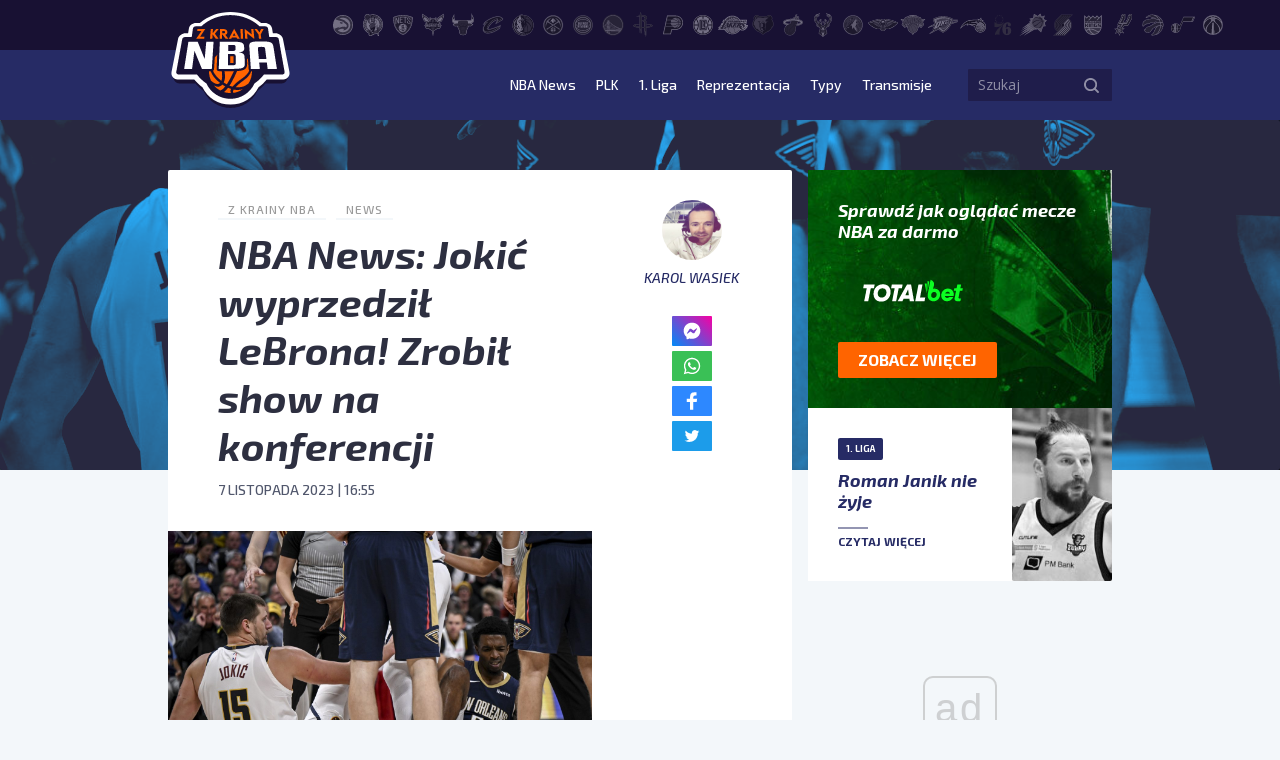

--- FILE ---
content_type: text/html; charset=UTF-8
request_url: https://zkrainynba.com/nba-news-jokic-wyprzedzil-lebrona-zrobil-show-na-konferencji/
body_size: 16029
content:
<!doctype html>
<html lang="pl-PL">
<head>
    <meta charset="UTF-8">
    <title>NBA News: Jokić wyprzedził LeBrona! Zrobił show na konferencji - Z Krainy NBA</title>
    <meta name="viewport" content="width=device-width, initial-scale=1">
    <meta http-equiv="X-UA-Compatible" content="IE=edge">

    <!-- Google Tag Manager -->
    <script>(function(w,d,s,l,i){w[l]=w[l]||[];w[l].push({'gtm.start':
                new Date().getTime(),event:'gtm.js'});var f=d.getElementsByTagName(s)[0],
            j=d.createElement(s),dl=l!='dataLayer'?'&l='+l:'';j.async=true;j.src=
            'https://www.googletagmanager.com/gtm.js?id='+i+dl;f.parentNode.insertBefore(j,f);
        })(window,document,'script','dataLayer','GTM-M4L83WT');</script>
    <!-- End Google Tag Manager -->

    <script async src="//get.optad360.io/sf/0e47f168-67b1-41b7-944d-43dcd0e3a11e/plugin.min.js"></script>

    <meta name='robots' content='index, follow, max-image-preview:large, max-snippet:-1, max-video-preview:-1' />

	<!-- This site is optimized with the Yoast SEO plugin v23.5 - https://yoast.com/wordpress/plugins/seo/ -->
	<title>NBA News: Jokić wyprzedził LeBrona! Zrobił show na konferencji - Z Krainy NBA</title>
	<link rel="canonical" href="https://zkrainynba.com/nba-news-jokic-wyprzedzil-lebrona-zrobil-show-na-konferencji/" />
	<meta property="og:locale" content="pl_PL" />
	<meta property="og:type" content="article" />
	<meta property="og:title" content="NBA News: Jokić wyprzedził LeBrona! Zrobił show na konferencji - Z Krainy NBA" />
	<meta property="og:description" content="Nikola Jokić zanotował kolejny fantastyczny występ na parkietach NBA. Serb wyprzedził w klasyfikacji triple-double LeBrona Jamesa i Jasona Kidda. Po meczu z Pelicans gwiazdor Nuggets był w wyśmienitym humorze. Świetnie bawił się na konferencji prasowej. Nikola Jokic osiągnął swoje 108. triple-double w karierze i wyprzedził LeBrona Jamesa i Jasona Kidda, wskakując tym samym na czwarte [&hellip;]" />
	<meta property="og:url" content="https://zkrainynba.com/nba-news-jokic-wyprzedzil-lebrona-zrobil-show-na-konferencji/" />
	<meta property="og:site_name" content="Z Krainy NBA" />
	<meta property="article:published_time" content="2023-11-07T15:55:00+00:00" />
	<meta property="article:modified_time" content="2023-11-07T14:58:32+00:00" />
	<meta property="og:image" content="https://zkrainynba.com/wp-content/uploads/2023/11/GettyImages-1767732408-scaled.jpg" />
	<meta property="og:image:width" content="2560" />
	<meta property="og:image:height" content="1828" />
	<meta property="og:image:type" content="image/jpeg" />
	<meta name="author" content="Karol Wasiek" />
	<meta name="twitter:card" content="summary_large_image" />
	<meta name="twitter:creator" content="@K_Wasiek" />
	<meta name="twitter:label1" content="Napisane przez" />
	<meta name="twitter:data1" content="Karol Wasiek" />
	<meta name="twitter:label2" content="Szacowany czas czytania" />
	<meta name="twitter:data2" content="2 minuty" />
	<script type="application/ld+json" class="yoast-schema-graph">{"@context":"https://schema.org","@graph":[{"@type":"NewsArticle","@id":"https://zkrainynba.com/nba-news-jokic-wyprzedzil-lebrona-zrobil-show-na-konferencji/#article","isPartOf":{"@id":"https://zkrainynba.com/nba-news-jokic-wyprzedzil-lebrona-zrobil-show-na-konferencji/"},"author":{"name":"Karol Wasiek","@id":"https://zkrainynba.com/#/schema/person/bdf508cf60c1a779298e468f8773d446"},"headline":"NBA News: Jokić wyprzedził LeBrona! Zrobił show na konferencji","datePublished":"2023-11-07T15:55:00+00:00","dateModified":"2023-11-07T14:58:32+00:00","mainEntityOfPage":{"@id":"https://zkrainynba.com/nba-news-jokic-wyprzedzil-lebrona-zrobil-show-na-konferencji/"},"wordCount":278,"commentCount":0,"publisher":{"@id":"https://zkrainynba.com/#organization"},"image":{"@id":"https://zkrainynba.com/nba-news-jokic-wyprzedzil-lebrona-zrobil-show-na-konferencji/#primaryimage"},"thumbnailUrl":"https://zkrainynba.com/wp-content/uploads/2023/11/GettyImages-1767732408-scaled.jpg","articleSection":["News"],"inLanguage":"pl-PL","potentialAction":[{"@type":"CommentAction","name":"Comment","target":["https://zkrainynba.com/nba-news-jokic-wyprzedzil-lebrona-zrobil-show-na-konferencji/#respond"]}],"copyrightYear":"2023","copyrightHolder":{"@id":"https://zkrainynba.com/#organization"}},{"@type":"WebPage","@id":"https://zkrainynba.com/nba-news-jokic-wyprzedzil-lebrona-zrobil-show-na-konferencji/","url":"https://zkrainynba.com/nba-news-jokic-wyprzedzil-lebrona-zrobil-show-na-konferencji/","name":"NBA News: Jokić wyprzedził LeBrona! Zrobił show na konferencji - Z Krainy NBA","isPartOf":{"@id":"https://zkrainynba.com/#website"},"primaryImageOfPage":{"@id":"https://zkrainynba.com/nba-news-jokic-wyprzedzil-lebrona-zrobil-show-na-konferencji/#primaryimage"},"image":{"@id":"https://zkrainynba.com/nba-news-jokic-wyprzedzil-lebrona-zrobil-show-na-konferencji/#primaryimage"},"thumbnailUrl":"https://zkrainynba.com/wp-content/uploads/2023/11/GettyImages-1767732408-scaled.jpg","datePublished":"2023-11-07T15:55:00+00:00","dateModified":"2023-11-07T14:58:32+00:00","breadcrumb":{"@id":"https://zkrainynba.com/nba-news-jokic-wyprzedzil-lebrona-zrobil-show-na-konferencji/#breadcrumb"},"inLanguage":"pl-PL","potentialAction":[{"@type":"ReadAction","target":["https://zkrainynba.com/nba-news-jokic-wyprzedzil-lebrona-zrobil-show-na-konferencji/"]}]},{"@type":"ImageObject","inLanguage":"pl-PL","@id":"https://zkrainynba.com/nba-news-jokic-wyprzedzil-lebrona-zrobil-show-na-konferencji/#primaryimage","url":"https://zkrainynba.com/wp-content/uploads/2023/11/GettyImages-1767732408-scaled.jpg","contentUrl":"https://zkrainynba.com/wp-content/uploads/2023/11/GettyImages-1767732408-scaled.jpg","width":2560,"height":1828,"caption":"DENVER, CO - NOVEMBER 6: Nikola Jokic (15) of the Denver Nuggets and Herbert Jones (5) of the New Orleans Pelicans sit on the ground after Jokic plopped atop Jones during the third quarter at Ball Arena in Denver on Monday, November 6, 2023. (Photo by AAron Ontiveroz/The Denver Post)"},{"@type":"BreadcrumbList","@id":"https://zkrainynba.com/nba-news-jokic-wyprzedzil-lebrona-zrobil-show-na-konferencji/#breadcrumb","itemListElement":[{"@type":"ListItem","position":1,"name":"Strona główna","item":"https://zkrainynba.com/"},{"@type":"ListItem","position":2,"name":"Wszystkie wpisy","item":"https://zkrainynba.com/wszystkie-wpisy/"},{"@type":"ListItem","position":3,"name":"News","item":"https://zkrainynba.com/kategoria/news/"},{"@type":"ListItem","position":4,"name":"NBA News: Jokić wyprzedził LeBrona! Zrobił show na konferencji"}]},{"@type":"WebSite","@id":"https://zkrainynba.com/#website","url":"https://zkrainynba.com/","name":"Z Krainy NBA","description":"NBA po polsku i na najwyższym poziomie. Felietony, newsy, wideo, podcast, oldschool, quizy - wszystko o NBA w jednym miejscu. Z miłości do gry.","publisher":{"@id":"https://zkrainynba.com/#organization"},"potentialAction":[{"@type":"SearchAction","target":{"@type":"EntryPoint","urlTemplate":"https://zkrainynba.com/?s={search_term_string}"},"query-input":{"@type":"PropertyValueSpecification","valueRequired":true,"valueName":"search_term_string"}}],"inLanguage":"pl-PL"},{"@type":"Organization","@id":"https://zkrainynba.com/#organization","name":"Z Krainy NBA","url":"https://zkrainynba.com/","logo":{"@type":"ImageObject","inLanguage":"pl-PL","@id":"https://zkrainynba.com/#/schema/logo/image/","url":"https://zkrainynba.com/wp-content/uploads/2020/11/cropped-favicon-nba.png","contentUrl":"https://zkrainynba.com/wp-content/uploads/2020/11/cropped-favicon-nba.png","width":512,"height":512,"caption":"Z Krainy NBA"},"image":{"@id":"https://zkrainynba.com/#/schema/logo/image/"}},{"@type":"Person","@id":"https://zkrainynba.com/#/schema/person/bdf508cf60c1a779298e468f8773d446","name":"Karol Wasiek","image":{"@type":"ImageObject","inLanguage":"pl-PL","@id":"https://zkrainynba.com/#/schema/person/image/","url":"https://secure.gravatar.com/avatar/3fbb9ffd2438f838a228b3dbe375cc8c?s=96&d=https%3A%2F%2Fzkrainynba.com%2Fwp-content%2Fthemes%2Fzkrainynba%2Fassets%2Fimg%2Favatar.jpg&r=g","contentUrl":"https://secure.gravatar.com/avatar/3fbb9ffd2438f838a228b3dbe375cc8c?s=96&d=https%3A%2F%2Fzkrainynba.com%2Fwp-content%2Fthemes%2Fzkrainynba%2Fassets%2Fimg%2Favatar.jpg&r=g","caption":"Karol Wasiek"},"description":"Jestem dziennikarzem sportowym od 15 lat. Pracowałem w WP SportoweFakty, gdzie byłem odpowiedzialny za tworzenie artykułów na temat koszykówki (PLK, kadra Polski i NBA). Zebrałem cenne doświadczenie. Z wieloma osobami udało się zbudować zdrowe relacje na lata, co mnie - jako dziennikarza - bardzo cieszy. W pracy kieruję się dwoma zasadami: szacunkiem i zrozumieniem. Byłem uczestnikiem kilku wielkich imprez na arenie międzynarodowej. Przez ponad dwa lata prowadziłem podcast „Skazani na Basket”, brałem też udział w audycji „Pick&amp;Roll” w Radiu Gdańsk. Sport to nie tylko praca, ale przede wszystkim pasja i styl życia.","sameAs":["https://x.com/K_Wasiek"],"url":"https://zkrainynba.com/author/karol-wasiek/"}]}</script>
	<!-- / Yoast SEO plugin. -->


<link rel="alternate" type="application/rss+xml" title="Z Krainy NBA &raquo; Kanał z wpisami" href="https://zkrainynba.com/feed/" />
<link rel="alternate" type="application/rss+xml" title="Z Krainy NBA &raquo; Kanał z komentarzami" href="https://zkrainynba.com/comments/feed/" />
<link rel="alternate" type="application/rss+xml" title="Z Krainy NBA &raquo; NBA News: Jokić wyprzedził LeBrona! Zrobił show na konferencji Kanał z komentarzami" href="https://zkrainynba.com/nba-news-jokic-wyprzedzil-lebrona-zrobil-show-na-konferencji/feed/" />
<script>
window._wpemojiSettings = {"baseUrl":"https:\/\/s.w.org\/images\/core\/emoji\/14.0.0\/72x72\/","ext":".png","svgUrl":"https:\/\/s.w.org\/images\/core\/emoji\/14.0.0\/svg\/","svgExt":".svg","source":{"concatemoji":"https:\/\/zkrainynba.com\/wp-includes\/js\/wp-emoji-release.min.js?ver=acc8a9c2c87476a1fa3e460fbb55a41a"}};
/*! This file is auto-generated */
!function(i,n){var o,s,e;function c(e){try{var t={supportTests:e,timestamp:(new Date).valueOf()};sessionStorage.setItem(o,JSON.stringify(t))}catch(e){}}function p(e,t,n){e.clearRect(0,0,e.canvas.width,e.canvas.height),e.fillText(t,0,0);var t=new Uint32Array(e.getImageData(0,0,e.canvas.width,e.canvas.height).data),r=(e.clearRect(0,0,e.canvas.width,e.canvas.height),e.fillText(n,0,0),new Uint32Array(e.getImageData(0,0,e.canvas.width,e.canvas.height).data));return t.every(function(e,t){return e===r[t]})}function u(e,t,n){switch(t){case"flag":return n(e,"\ud83c\udff3\ufe0f\u200d\u26a7\ufe0f","\ud83c\udff3\ufe0f\u200b\u26a7\ufe0f")?!1:!n(e,"\ud83c\uddfa\ud83c\uddf3","\ud83c\uddfa\u200b\ud83c\uddf3")&&!n(e,"\ud83c\udff4\udb40\udc67\udb40\udc62\udb40\udc65\udb40\udc6e\udb40\udc67\udb40\udc7f","\ud83c\udff4\u200b\udb40\udc67\u200b\udb40\udc62\u200b\udb40\udc65\u200b\udb40\udc6e\u200b\udb40\udc67\u200b\udb40\udc7f");case"emoji":return!n(e,"\ud83e\udef1\ud83c\udffb\u200d\ud83e\udef2\ud83c\udfff","\ud83e\udef1\ud83c\udffb\u200b\ud83e\udef2\ud83c\udfff")}return!1}function f(e,t,n){var r="undefined"!=typeof WorkerGlobalScope&&self instanceof WorkerGlobalScope?new OffscreenCanvas(300,150):i.createElement("canvas"),a=r.getContext("2d",{willReadFrequently:!0}),o=(a.textBaseline="top",a.font="600 32px Arial",{});return e.forEach(function(e){o[e]=t(a,e,n)}),o}function t(e){var t=i.createElement("script");t.src=e,t.defer=!0,i.head.appendChild(t)}"undefined"!=typeof Promise&&(o="wpEmojiSettingsSupports",s=["flag","emoji"],n.supports={everything:!0,everythingExceptFlag:!0},e=new Promise(function(e){i.addEventListener("DOMContentLoaded",e,{once:!0})}),new Promise(function(t){var n=function(){try{var e=JSON.parse(sessionStorage.getItem(o));if("object"==typeof e&&"number"==typeof e.timestamp&&(new Date).valueOf()<e.timestamp+604800&&"object"==typeof e.supportTests)return e.supportTests}catch(e){}return null}();if(!n){if("undefined"!=typeof Worker&&"undefined"!=typeof OffscreenCanvas&&"undefined"!=typeof URL&&URL.createObjectURL&&"undefined"!=typeof Blob)try{var e="postMessage("+f.toString()+"("+[JSON.stringify(s),u.toString(),p.toString()].join(",")+"));",r=new Blob([e],{type:"text/javascript"}),a=new Worker(URL.createObjectURL(r),{name:"wpTestEmojiSupports"});return void(a.onmessage=function(e){c(n=e.data),a.terminate(),t(n)})}catch(e){}c(n=f(s,u,p))}t(n)}).then(function(e){for(var t in e)n.supports[t]=e[t],n.supports.everything=n.supports.everything&&n.supports[t],"flag"!==t&&(n.supports.everythingExceptFlag=n.supports.everythingExceptFlag&&n.supports[t]);n.supports.everythingExceptFlag=n.supports.everythingExceptFlag&&!n.supports.flag,n.DOMReady=!1,n.readyCallback=function(){n.DOMReady=!0}}).then(function(){return e}).then(function(){var e;n.supports.everything||(n.readyCallback(),(e=n.source||{}).concatemoji?t(e.concatemoji):e.wpemoji&&e.twemoji&&(t(e.twemoji),t(e.wpemoji)))}))}((window,document),window._wpemojiSettings);
</script>
<style id='wp-emoji-styles-inline-css'>

	img.wp-smiley, img.emoji {
		display: inline !important;
		border: none !important;
		box-shadow: none !important;
		height: 1em !important;
		width: 1em !important;
		margin: 0 0.07em !important;
		vertical-align: -0.1em !important;
		background: none !important;
		padding: 0 !important;
	}
</style>
<link rel='stylesheet' id='wp-block-library-css' href='https://zkrainynba.com/wp-includes/css/dist/block-library/style.min.css?ver=acc8a9c2c87476a1fa3e460fbb55a41a' media='all' />
<style id='classic-theme-styles-inline-css'>
/*! This file is auto-generated */
.wp-block-button__link{color:#fff;background-color:#32373c;border-radius:9999px;box-shadow:none;text-decoration:none;padding:calc(.667em + 2px) calc(1.333em + 2px);font-size:1.125em}.wp-block-file__button{background:#32373c;color:#fff;text-decoration:none}
</style>
<style id='global-styles-inline-css'>
body{--wp--preset--color--black: #000000;--wp--preset--color--cyan-bluish-gray: #abb8c3;--wp--preset--color--white: #ffffff;--wp--preset--color--pale-pink: #f78da7;--wp--preset--color--vivid-red: #cf2e2e;--wp--preset--color--luminous-vivid-orange: #ff6900;--wp--preset--color--luminous-vivid-amber: #fcb900;--wp--preset--color--light-green-cyan: #7bdcb5;--wp--preset--color--vivid-green-cyan: #00d084;--wp--preset--color--pale-cyan-blue: #8ed1fc;--wp--preset--color--vivid-cyan-blue: #0693e3;--wp--preset--color--vivid-purple: #9b51e0;--wp--preset--gradient--vivid-cyan-blue-to-vivid-purple: linear-gradient(135deg,rgba(6,147,227,1) 0%,rgb(155,81,224) 100%);--wp--preset--gradient--light-green-cyan-to-vivid-green-cyan: linear-gradient(135deg,rgb(122,220,180) 0%,rgb(0,208,130) 100%);--wp--preset--gradient--luminous-vivid-amber-to-luminous-vivid-orange: linear-gradient(135deg,rgba(252,185,0,1) 0%,rgba(255,105,0,1) 100%);--wp--preset--gradient--luminous-vivid-orange-to-vivid-red: linear-gradient(135deg,rgba(255,105,0,1) 0%,rgb(207,46,46) 100%);--wp--preset--gradient--very-light-gray-to-cyan-bluish-gray: linear-gradient(135deg,rgb(238,238,238) 0%,rgb(169,184,195) 100%);--wp--preset--gradient--cool-to-warm-spectrum: linear-gradient(135deg,rgb(74,234,220) 0%,rgb(151,120,209) 20%,rgb(207,42,186) 40%,rgb(238,44,130) 60%,rgb(251,105,98) 80%,rgb(254,248,76) 100%);--wp--preset--gradient--blush-light-purple: linear-gradient(135deg,rgb(255,206,236) 0%,rgb(152,150,240) 100%);--wp--preset--gradient--blush-bordeaux: linear-gradient(135deg,rgb(254,205,165) 0%,rgb(254,45,45) 50%,rgb(107,0,62) 100%);--wp--preset--gradient--luminous-dusk: linear-gradient(135deg,rgb(255,203,112) 0%,rgb(199,81,192) 50%,rgb(65,88,208) 100%);--wp--preset--gradient--pale-ocean: linear-gradient(135deg,rgb(255,245,203) 0%,rgb(182,227,212) 50%,rgb(51,167,181) 100%);--wp--preset--gradient--electric-grass: linear-gradient(135deg,rgb(202,248,128) 0%,rgb(113,206,126) 100%);--wp--preset--gradient--midnight: linear-gradient(135deg,rgb(2,3,129) 0%,rgb(40,116,252) 100%);--wp--preset--font-size--small: 13px;--wp--preset--font-size--medium: 20px;--wp--preset--font-size--large: 36px;--wp--preset--font-size--x-large: 42px;--wp--preset--spacing--20: 0.44rem;--wp--preset--spacing--30: 0.67rem;--wp--preset--spacing--40: 1rem;--wp--preset--spacing--50: 1.5rem;--wp--preset--spacing--60: 2.25rem;--wp--preset--spacing--70: 3.38rem;--wp--preset--spacing--80: 5.06rem;--wp--preset--shadow--natural: 6px 6px 9px rgba(0, 0, 0, 0.2);--wp--preset--shadow--deep: 12px 12px 50px rgba(0, 0, 0, 0.4);--wp--preset--shadow--sharp: 6px 6px 0px rgba(0, 0, 0, 0.2);--wp--preset--shadow--outlined: 6px 6px 0px -3px rgba(255, 255, 255, 1), 6px 6px rgba(0, 0, 0, 1);--wp--preset--shadow--crisp: 6px 6px 0px rgba(0, 0, 0, 1);}:where(.is-layout-flex){gap: 0.5em;}:where(.is-layout-grid){gap: 0.5em;}body .is-layout-flow > .alignleft{float: left;margin-inline-start: 0;margin-inline-end: 2em;}body .is-layout-flow > .alignright{float: right;margin-inline-start: 2em;margin-inline-end: 0;}body .is-layout-flow > .aligncenter{margin-left: auto !important;margin-right: auto !important;}body .is-layout-constrained > .alignleft{float: left;margin-inline-start: 0;margin-inline-end: 2em;}body .is-layout-constrained > .alignright{float: right;margin-inline-start: 2em;margin-inline-end: 0;}body .is-layout-constrained > .aligncenter{margin-left: auto !important;margin-right: auto !important;}body .is-layout-constrained > :where(:not(.alignleft):not(.alignright):not(.alignfull)){max-width: var(--wp--style--global--content-size);margin-left: auto !important;margin-right: auto !important;}body .is-layout-constrained > .alignwide{max-width: var(--wp--style--global--wide-size);}body .is-layout-flex{display: flex;}body .is-layout-flex{flex-wrap: wrap;align-items: center;}body .is-layout-flex > *{margin: 0;}body .is-layout-grid{display: grid;}body .is-layout-grid > *{margin: 0;}:where(.wp-block-columns.is-layout-flex){gap: 2em;}:where(.wp-block-columns.is-layout-grid){gap: 2em;}:where(.wp-block-post-template.is-layout-flex){gap: 1.25em;}:where(.wp-block-post-template.is-layout-grid){gap: 1.25em;}.has-black-color{color: var(--wp--preset--color--black) !important;}.has-cyan-bluish-gray-color{color: var(--wp--preset--color--cyan-bluish-gray) !important;}.has-white-color{color: var(--wp--preset--color--white) !important;}.has-pale-pink-color{color: var(--wp--preset--color--pale-pink) !important;}.has-vivid-red-color{color: var(--wp--preset--color--vivid-red) !important;}.has-luminous-vivid-orange-color{color: var(--wp--preset--color--luminous-vivid-orange) !important;}.has-luminous-vivid-amber-color{color: var(--wp--preset--color--luminous-vivid-amber) !important;}.has-light-green-cyan-color{color: var(--wp--preset--color--light-green-cyan) !important;}.has-vivid-green-cyan-color{color: var(--wp--preset--color--vivid-green-cyan) !important;}.has-pale-cyan-blue-color{color: var(--wp--preset--color--pale-cyan-blue) !important;}.has-vivid-cyan-blue-color{color: var(--wp--preset--color--vivid-cyan-blue) !important;}.has-vivid-purple-color{color: var(--wp--preset--color--vivid-purple) !important;}.has-black-background-color{background-color: var(--wp--preset--color--black) !important;}.has-cyan-bluish-gray-background-color{background-color: var(--wp--preset--color--cyan-bluish-gray) !important;}.has-white-background-color{background-color: var(--wp--preset--color--white) !important;}.has-pale-pink-background-color{background-color: var(--wp--preset--color--pale-pink) !important;}.has-vivid-red-background-color{background-color: var(--wp--preset--color--vivid-red) !important;}.has-luminous-vivid-orange-background-color{background-color: var(--wp--preset--color--luminous-vivid-orange) !important;}.has-luminous-vivid-amber-background-color{background-color: var(--wp--preset--color--luminous-vivid-amber) !important;}.has-light-green-cyan-background-color{background-color: var(--wp--preset--color--light-green-cyan) !important;}.has-vivid-green-cyan-background-color{background-color: var(--wp--preset--color--vivid-green-cyan) !important;}.has-pale-cyan-blue-background-color{background-color: var(--wp--preset--color--pale-cyan-blue) !important;}.has-vivid-cyan-blue-background-color{background-color: var(--wp--preset--color--vivid-cyan-blue) !important;}.has-vivid-purple-background-color{background-color: var(--wp--preset--color--vivid-purple) !important;}.has-black-border-color{border-color: var(--wp--preset--color--black) !important;}.has-cyan-bluish-gray-border-color{border-color: var(--wp--preset--color--cyan-bluish-gray) !important;}.has-white-border-color{border-color: var(--wp--preset--color--white) !important;}.has-pale-pink-border-color{border-color: var(--wp--preset--color--pale-pink) !important;}.has-vivid-red-border-color{border-color: var(--wp--preset--color--vivid-red) !important;}.has-luminous-vivid-orange-border-color{border-color: var(--wp--preset--color--luminous-vivid-orange) !important;}.has-luminous-vivid-amber-border-color{border-color: var(--wp--preset--color--luminous-vivid-amber) !important;}.has-light-green-cyan-border-color{border-color: var(--wp--preset--color--light-green-cyan) !important;}.has-vivid-green-cyan-border-color{border-color: var(--wp--preset--color--vivid-green-cyan) !important;}.has-pale-cyan-blue-border-color{border-color: var(--wp--preset--color--pale-cyan-blue) !important;}.has-vivid-cyan-blue-border-color{border-color: var(--wp--preset--color--vivid-cyan-blue) !important;}.has-vivid-purple-border-color{border-color: var(--wp--preset--color--vivid-purple) !important;}.has-vivid-cyan-blue-to-vivid-purple-gradient-background{background: var(--wp--preset--gradient--vivid-cyan-blue-to-vivid-purple) !important;}.has-light-green-cyan-to-vivid-green-cyan-gradient-background{background: var(--wp--preset--gradient--light-green-cyan-to-vivid-green-cyan) !important;}.has-luminous-vivid-amber-to-luminous-vivid-orange-gradient-background{background: var(--wp--preset--gradient--luminous-vivid-amber-to-luminous-vivid-orange) !important;}.has-luminous-vivid-orange-to-vivid-red-gradient-background{background: var(--wp--preset--gradient--luminous-vivid-orange-to-vivid-red) !important;}.has-very-light-gray-to-cyan-bluish-gray-gradient-background{background: var(--wp--preset--gradient--very-light-gray-to-cyan-bluish-gray) !important;}.has-cool-to-warm-spectrum-gradient-background{background: var(--wp--preset--gradient--cool-to-warm-spectrum) !important;}.has-blush-light-purple-gradient-background{background: var(--wp--preset--gradient--blush-light-purple) !important;}.has-blush-bordeaux-gradient-background{background: var(--wp--preset--gradient--blush-bordeaux) !important;}.has-luminous-dusk-gradient-background{background: var(--wp--preset--gradient--luminous-dusk) !important;}.has-pale-ocean-gradient-background{background: var(--wp--preset--gradient--pale-ocean) !important;}.has-electric-grass-gradient-background{background: var(--wp--preset--gradient--electric-grass) !important;}.has-midnight-gradient-background{background: var(--wp--preset--gradient--midnight) !important;}.has-small-font-size{font-size: var(--wp--preset--font-size--small) !important;}.has-medium-font-size{font-size: var(--wp--preset--font-size--medium) !important;}.has-large-font-size{font-size: var(--wp--preset--font-size--large) !important;}.has-x-large-font-size{font-size: var(--wp--preset--font-size--x-large) !important;}
.wp-block-navigation a:where(:not(.wp-element-button)){color: inherit;}
:where(.wp-block-post-template.is-layout-flex){gap: 1.25em;}:where(.wp-block-post-template.is-layout-grid){gap: 1.25em;}
:where(.wp-block-columns.is-layout-flex){gap: 2em;}:where(.wp-block-columns.is-layout-grid){gap: 2em;}
.wp-block-pullquote{font-size: 1.5em;line-height: 1.6;}
</style>
<link rel='stylesheet' id='zkrainynba-style-css' href='https://zkrainynba.com/wp-content/themes/zkrainynba/assets/css/main.min.css?ver=1730197572' media='all' />
<script src="https://zkrainynba.com/wp-content/themes/zkrainynba/assets/js/jquery.min.js?ver=acc8a9c2c87476a1fa3e460fbb55a41a" id="jquery-js"></script>
<script src="https://zkrainynba.com/wp-content/themes/zkrainynba/assets/js/events-ga4.min.js?ver=3.0.2" id="zkrainynba-events-ga4-js"></script>
<script src="https://zkrainynba.com/wp-content/themes/zkrainynba/assets/js/scripts.min.js?ver=3.0.2" id="zkrainynba-js-js"></script>
<script src="https://zkrainynba.com/wp-content/themes/zkrainynba/assets/js/faq.min.js?ver=1.0.0" id="faq-js"></script>
<script id="my_loadmore-js-extra">
var loadmore_params = {"ajaxurl":"https:\/\/zkrainynba.com\/wp-admin\/admin-ajax.php"};
</script>
<script src="https://zkrainynba.com/wp-content/themes/zkrainynba/assets/js/loadmore.min.js?ver=acc8a9c2c87476a1fa3e460fbb55a41a" id="my_loadmore-js"></script>
<link rel="https://api.w.org/" href="https://zkrainynba.com/wp-json/" /><link rel="alternate" type="application/json" href="https://zkrainynba.com/wp-json/wp/v2/posts/156345" /><link rel="EditURI" type="application/rsd+xml" title="RSD" href="https://zkrainynba.com/xmlrpc.php?rsd" />
<link rel="alternate" type="application/json+oembed" href="https://zkrainynba.com/wp-json/oembed/1.0/embed?url=https%3A%2F%2Fzkrainynba.com%2Fnba-news-jokic-wyprzedzil-lebrona-zrobil-show-na-konferencji%2F" />
<link rel="alternate" type="text/xml+oembed" href="https://zkrainynba.com/wp-json/oembed/1.0/embed?url=https%3A%2F%2Fzkrainynba.com%2Fnba-news-jokic-wyprzedzil-lebrona-zrobil-show-na-konferencji%2F&#038;format=xml" />
<link rel="pingback" href="https://zkrainynba.com/xmlrpc.php"><link rel="icon" href="https://zkrainynba.com/wp-content/uploads/2020/11/cropped-favicon-nba-32x32.png" sizes="32x32" />
<link rel="icon" href="https://zkrainynba.com/wp-content/uploads/2020/11/cropped-favicon-nba-192x192.png" sizes="192x192" />
<link rel="apple-touch-icon" href="https://zkrainynba.com/wp-content/uploads/2020/11/cropped-favicon-nba-180x180.png" />
<meta name="msapplication-TileImage" content="https://zkrainynba.com/wp-content/uploads/2020/11/cropped-favicon-nba-270x270.png" />
		<style id="wp-custom-css">
			
.player__header .info__stats {
	display:none;
}

.player__header .info  .heading:not(.font) {
	display:none;
}
		</style>
		</head>
<body data-rsssl=1 class="post-template post-template-template-article-with-img post-template-template-article-with-img-php single single-post postid-156345 single-format-standard no-sidebar">

<!-- Google Tag Manager (noscript) -->
<noscript><iframe src="https://www.googletagmanager.com/ns.html?id=GTM-M4L83WT"
                  height="0" width="0" style="display:none;visibility:hidden"></iframe></noscript>
<!-- End Google Tag Manager (noscript) -->

<header id="header" class="header">
    <div class="header__submenu">
        <div class="container">
            <div class="row">
                <div class="col-10 offset-2">
                    <ul class="header__teams"><li><a href="https://zkrainynba.com/druzyny/atlanta-hawks/" aria-label="Atlanta Hawks"><svg>
                    <use 
                          xlink:href="https://zkrainynba.com/wp-content/themes/zkrainynba/assets/img/icons/sprite.svg#ATL" 
                          href="https://zkrainynba.com/wp-content/themes/zkrainynba/assets/img/icons/sprite.svg#ATL">
                     </use>
                   </svg><div class="teams-badge">ATL</div></a></li><li><a href="https://zkrainynba.com/druzyny/boston-celtics/" aria-label="Boston Celtics"><svg>
                    <use 
                          xlink:href="https://zkrainynba.com/wp-content/themes/zkrainynba/assets/img/icons/sprite.svg#BOS" 
                          href="https://zkrainynba.com/wp-content/themes/zkrainynba/assets/img/icons/sprite.svg#BOS">
                     </use>
                   </svg><div class="teams-badge">BOS</div></a></li><li><a href="https://zkrainynba.com/druzyny/brooklyn-nets/" aria-label="Brooklyn Nets"><svg>
                    <use 
                          xlink:href="https://zkrainynba.com/wp-content/themes/zkrainynba/assets/img/icons/sprite.svg#BKN" 
                          href="https://zkrainynba.com/wp-content/themes/zkrainynba/assets/img/icons/sprite.svg#BKN">
                     </use>
                   </svg><div class="teams-badge">BKN</div></a></li><li><a href="https://zkrainynba.com/druzyny/charlotte-hornets/" aria-label="Charlotte Hornets"><svg>
                    <use 
                          xlink:href="https://zkrainynba.com/wp-content/themes/zkrainynba/assets/img/icons/sprite.svg#CHA" 
                          href="https://zkrainynba.com/wp-content/themes/zkrainynba/assets/img/icons/sprite.svg#CHA">
                     </use>
                   </svg><div class="teams-badge">CHA</div></a></li><li><a href="https://zkrainynba.com/druzyny/chicago-bulls/" aria-label="Chicago Bulls"><svg>
                    <use 
                          xlink:href="https://zkrainynba.com/wp-content/themes/zkrainynba/assets/img/icons/sprite.svg#CHI" 
                          href="https://zkrainynba.com/wp-content/themes/zkrainynba/assets/img/icons/sprite.svg#CHI">
                     </use>
                   </svg><div class="teams-badge">CHI</div></a></li><li><a href="https://zkrainynba.com/druzyny/cleveland-cavaliers/" aria-label="Cleveland Cavaliers"><svg>
                    <use 
                          xlink:href="https://zkrainynba.com/wp-content/themes/zkrainynba/assets/img/icons/sprite.svg#CLE" 
                          href="https://zkrainynba.com/wp-content/themes/zkrainynba/assets/img/icons/sprite.svg#CLE">
                     </use>
                   </svg><div class="teams-badge">CLE</div></a></li><li><a href="https://zkrainynba.com/druzyny/dallas-mavericks/" aria-label="Dallas Mavericks"><svg>
                    <use 
                          xlink:href="https://zkrainynba.com/wp-content/themes/zkrainynba/assets/img/icons/sprite.svg#DAL" 
                          href="https://zkrainynba.com/wp-content/themes/zkrainynba/assets/img/icons/sprite.svg#DAL">
                     </use>
                   </svg><div class="teams-badge">DAL</div></a></li><li><a href="https://zkrainynba.com/druzyny/denver-nuggets/" aria-label="Denver Nuggets"><svg>
                    <use 
                          xlink:href="https://zkrainynba.com/wp-content/themes/zkrainynba/assets/img/icons/sprite.svg#DEN" 
                          href="https://zkrainynba.com/wp-content/themes/zkrainynba/assets/img/icons/sprite.svg#DEN">
                     </use>
                   </svg><div class="teams-badge">DEN</div></a></li><li><a href="https://zkrainynba.com/druzyny/detroit-pistons/" aria-label="Detroit Pistons"><svg>
                    <use 
                          xlink:href="https://zkrainynba.com/wp-content/themes/zkrainynba/assets/img/icons/sprite.svg#DET" 
                          href="https://zkrainynba.com/wp-content/themes/zkrainynba/assets/img/icons/sprite.svg#DET">
                     </use>
                   </svg><div class="teams-badge">DET</div></a></li><li><a href="https://zkrainynba.com/druzyny/golden-state-warriors/" aria-label="Golden State Warriors"><svg>
                    <use 
                          xlink:href="https://zkrainynba.com/wp-content/themes/zkrainynba/assets/img/icons/sprite.svg#GSW" 
                          href="https://zkrainynba.com/wp-content/themes/zkrainynba/assets/img/icons/sprite.svg#GSW">
                     </use>
                   </svg><div class="teams-badge">GSW</div></a></li><li><a href="https://zkrainynba.com/druzyny/houston-rockets/" aria-label="Houston Rockets"><svg>
                    <use 
                          xlink:href="https://zkrainynba.com/wp-content/themes/zkrainynba/assets/img/icons/sprite.svg#HOU" 
                          href="https://zkrainynba.com/wp-content/themes/zkrainynba/assets/img/icons/sprite.svg#HOU">
                     </use>
                   </svg><div class="teams-badge">HOU</div></a></li><li><a href="https://zkrainynba.com/druzyny/indiana-pacers/" aria-label="Indiana Pacers"><svg>
                    <use 
                          xlink:href="https://zkrainynba.com/wp-content/themes/zkrainynba/assets/img/icons/sprite.svg#IND" 
                          href="https://zkrainynba.com/wp-content/themes/zkrainynba/assets/img/icons/sprite.svg#IND">
                     </use>
                   </svg><div class="teams-badge">IND</div></a></li><li><a href="https://zkrainynba.com/druzyny/los-angeles-clippers/" aria-label="LA Clippers"><svg>
                    <use 
                          xlink:href="https://zkrainynba.com/wp-content/themes/zkrainynba/assets/img/icons/sprite.svg#LAC" 
                          href="https://zkrainynba.com/wp-content/themes/zkrainynba/assets/img/icons/sprite.svg#LAC">
                     </use>
                   </svg><div class="teams-badge">LAC</div></a></li><li><a href="https://zkrainynba.com/druzyny/los-angeles-lakers/" aria-label="Los Angeles Lakers"><svg>
                    <use 
                          xlink:href="https://zkrainynba.com/wp-content/themes/zkrainynba/assets/img/icons/sprite.svg#LAL" 
                          href="https://zkrainynba.com/wp-content/themes/zkrainynba/assets/img/icons/sprite.svg#LAL">
                     </use>
                   </svg><div class="teams-badge">LAL</div></a></li><li><a href="https://zkrainynba.com/druzyny/memphis-grizzlies/" aria-label="Memphis Grizzlies"><svg>
                    <use 
                          xlink:href="https://zkrainynba.com/wp-content/themes/zkrainynba/assets/img/icons/sprite.svg#MEM" 
                          href="https://zkrainynba.com/wp-content/themes/zkrainynba/assets/img/icons/sprite.svg#MEM">
                     </use>
                   </svg><div class="teams-badge">MEM</div></a></li><li><a href="https://zkrainynba.com/druzyny/miami-heat/" aria-label="Miami Heat"><svg>
                    <use 
                          xlink:href="https://zkrainynba.com/wp-content/themes/zkrainynba/assets/img/icons/sprite.svg#MIA" 
                          href="https://zkrainynba.com/wp-content/themes/zkrainynba/assets/img/icons/sprite.svg#MIA">
                     </use>
                   </svg><div class="teams-badge">MIA</div></a></li><li><a href="https://zkrainynba.com/druzyny/milwaukee-bucks/" aria-label="Milwaukee Bucks"><svg>
                    <use 
                          xlink:href="https://zkrainynba.com/wp-content/themes/zkrainynba/assets/img/icons/sprite.svg#MIL" 
                          href="https://zkrainynba.com/wp-content/themes/zkrainynba/assets/img/icons/sprite.svg#MIL">
                     </use>
                   </svg><div class="teams-badge">MIL</div></a></li><li><a href="https://zkrainynba.com/druzyny/minnesota-timberwolves/" aria-label="Minnesota Timberwolves"><svg>
                    <use 
                          xlink:href="https://zkrainynba.com/wp-content/themes/zkrainynba/assets/img/icons/sprite.svg#MIN" 
                          href="https://zkrainynba.com/wp-content/themes/zkrainynba/assets/img/icons/sprite.svg#MIN">
                     </use>
                   </svg><div class="teams-badge">MIN</div></a></li><li><a href="https://zkrainynba.com/druzyny/new-orleans-pelicans/" aria-label="New Orleans Pelicans"><svg>
                    <use 
                          xlink:href="https://zkrainynba.com/wp-content/themes/zkrainynba/assets/img/icons/sprite.svg#NOP" 
                          href="https://zkrainynba.com/wp-content/themes/zkrainynba/assets/img/icons/sprite.svg#NOP">
                     </use>
                   </svg><div class="teams-badge">NOP</div></a></li><li><a href="https://zkrainynba.com/druzyny/new-york-knicks/" aria-label="New York Knicks"><svg>
                    <use 
                          xlink:href="https://zkrainynba.com/wp-content/themes/zkrainynba/assets/img/icons/sprite.svg#NYK" 
                          href="https://zkrainynba.com/wp-content/themes/zkrainynba/assets/img/icons/sprite.svg#NYK">
                     </use>
                   </svg><div class="teams-badge">NYK</div></a></li><li><a href="https://zkrainynba.com/druzyny/oklahoma-city-thunder/" aria-label="Oklahoma City Thunder"><svg>
                    <use 
                          xlink:href="https://zkrainynba.com/wp-content/themes/zkrainynba/assets/img/icons/sprite.svg#OKC" 
                          href="https://zkrainynba.com/wp-content/themes/zkrainynba/assets/img/icons/sprite.svg#OKC">
                     </use>
                   </svg><div class="teams-badge">OKC</div></a></li><li><a href="https://zkrainynba.com/druzyny/orlando-magic/" aria-label="Orlando Magic"><svg>
                    <use 
                          xlink:href="https://zkrainynba.com/wp-content/themes/zkrainynba/assets/img/icons/sprite.svg#ORL" 
                          href="https://zkrainynba.com/wp-content/themes/zkrainynba/assets/img/icons/sprite.svg#ORL">
                     </use>
                   </svg><div class="teams-badge">ORL</div></a></li><li><a href="https://zkrainynba.com/druzyny/philadelphia-76ers/" aria-label="Philadelphia 76ers"><svg>
                    <use 
                          xlink:href="https://zkrainynba.com/wp-content/themes/zkrainynba/assets/img/icons/sprite.svg#PHI" 
                          href="https://zkrainynba.com/wp-content/themes/zkrainynba/assets/img/icons/sprite.svg#PHI">
                     </use>
                   </svg><div class="teams-badge">PHI</div></a></li><li><a href="https://zkrainynba.com/druzyny/phoenix-suns/" aria-label="Phoenix Suns"><svg>
                    <use 
                          xlink:href="https://zkrainynba.com/wp-content/themes/zkrainynba/assets/img/icons/sprite.svg#PHX" 
                          href="https://zkrainynba.com/wp-content/themes/zkrainynba/assets/img/icons/sprite.svg#PHX">
                     </use>
                   </svg><div class="teams-badge">PHX</div></a></li><li><a href="https://zkrainynba.com/druzyny/portland-trail-blazers/" aria-label="Portland Trail Blazers"><svg>
                    <use 
                          xlink:href="https://zkrainynba.com/wp-content/themes/zkrainynba/assets/img/icons/sprite.svg#POR" 
                          href="https://zkrainynba.com/wp-content/themes/zkrainynba/assets/img/icons/sprite.svg#POR">
                     </use>
                   </svg><div class="teams-badge">POR</div></a></li><li><a href="https://zkrainynba.com/druzyny/sacramento-kings/" aria-label="Sacramento Kings"><svg>
                    <use 
                          xlink:href="https://zkrainynba.com/wp-content/themes/zkrainynba/assets/img/icons/sprite.svg#SAC" 
                          href="https://zkrainynba.com/wp-content/themes/zkrainynba/assets/img/icons/sprite.svg#SAC">
                     </use>
                   </svg><div class="teams-badge">SAC</div></a></li><li><a href="https://zkrainynba.com/druzyny/san-antonio-spurs/" aria-label="San Antonio Spurs"><svg>
                    <use 
                          xlink:href="https://zkrainynba.com/wp-content/themes/zkrainynba/assets/img/icons/sprite.svg#SAS" 
                          href="https://zkrainynba.com/wp-content/themes/zkrainynba/assets/img/icons/sprite.svg#SAS">
                     </use>
                   </svg><div class="teams-badge">SAS</div></a></li><li><a href="https://zkrainynba.com/druzyny/toronto-raptors/" aria-label="Toronto Raptors"><svg>
                    <use 
                          xlink:href="https://zkrainynba.com/wp-content/themes/zkrainynba/assets/img/icons/sprite.svg#TOR" 
                          href="https://zkrainynba.com/wp-content/themes/zkrainynba/assets/img/icons/sprite.svg#TOR">
                     </use>
                   </svg><div class="teams-badge">TOR</div></a></li><li><a href="https://zkrainynba.com/druzyny/utah-jazz/" aria-label="Utah Jazz"><svg>
                    <use 
                          xlink:href="https://zkrainynba.com/wp-content/themes/zkrainynba/assets/img/icons/sprite.svg#UTA" 
                          href="https://zkrainynba.com/wp-content/themes/zkrainynba/assets/img/icons/sprite.svg#UTA">
                     </use>
                   </svg><div class="teams-badge">UTA</div></a></li><li><a href="https://zkrainynba.com/druzyny/washington-wizards/" aria-label="Washington Wizards"><svg>
                    <use 
                          xlink:href="https://zkrainynba.com/wp-content/themes/zkrainynba/assets/img/icons/sprite.svg#WAS" 
                          href="https://zkrainynba.com/wp-content/themes/zkrainynba/assets/img/icons/sprite.svg#WAS">
                     </use>
                   </svg><div class="teams-badge">WAS</div></a></li></ul>                </div>
            </div>
        </div>
    </div>
    <div id="menu" class="container header__menu">
        <div class="row">
            <div class="col-8 col-lg-2">
                <a href="https://zkrainynba.com" class="header__logo">
                    <img src="https://zkrainynba.com/wp-content/themes/zkrainynba/assets/img/zkrainynba-logo.svg" alt="Z Krainy NBA">
                </a>
            </div>
            <div class="col-4 hide-desktop">
                <button class="hamburger hamburger--slider" type="button" aria-label="Menu">
                  <span class="hamburger-box">
                    <span class="hamburger-inner"></span>
                  </span>
                </button>
            </div>
            <div class="col-md-8">
                <nav class="nav">
                    <ul class="nav__menu font"><li id="menu-item-94797" class="menu-item-type-taxonomy menu-item-object-category current-post-ancestor current-menu-parent current-post-parent menu-item-94797"><a href="https://zkrainynba.com/kategoria/news/">NBA News</a></li>
<li id="menu-item-163231" class="menu-item-type-taxonomy menu-item-object-category menu-item-163231"><a href="https://zkrainynba.com/kategoria/plk/">PLK</a></li>
<li id="menu-item-176025" class="menu-item-type-taxonomy menu-item-object-category menu-item-176025"><a href="https://zkrainynba.com/kategoria/1-liga/">1. Liga</a></li>
<li id="menu-item-174523" class="menu-item-type-taxonomy menu-item-object-category menu-item-174523"><a href="https://zkrainynba.com/kategoria/reprezentacja/">Reprezentacja</a></li>
<li id="menu-item-110264" class="menu-item-110264"><a href="https://zkrainynba.com/typy-nba/">Typy</a></li>
<li id="menu-item-155488" class="menu-item-object-post menu-item-155488"><a href="https://zkrainynba.com/transmisje-nba-na-zywo-gdzie-ogladac-za-darmo/">Transmisje</a></li>
</ul>                </nav>
            </div>
            <div class="col-md-2 header__search">
                <form class="search" method="get" action="https://zkrainynba.com" role="search">
	<input class="search__input form" type="search" name="s" placeholder="Szukaj" value="">
	<button class="search__submit" type="submit" aria-label="Szukaj"><img src="https://zkrainynba.com/wp-content/themes/zkrainynba/assets/img/icons/icon-search.svg" alt="Szukaj"></button>
</form>            </div>
        </div>
    </div>
    <span class="header__overlay"></span>

</header>


    <div class="c-bookie-bar">
        <div class="c-bookie-bar__content">

            <p>Chcesz <strong>oglądać NBA</strong>, ale nie wiesz jak? 🥺<br />
<strong>Za darmo</strong>, na żywo w <strong>SUPERBET! 😁</strong></p>

            <a href="https://superbet.pl/rejestracja?btag=a_3266b_43c_&affid=197&utm_source=197&bonus=ZKRAINYNBA"  rel="nofollow noopener noreferrer" target="_blank" class="c-bookie-bar__odd">

                
                    <div class="figure">
                        <img width="70" height="50" src="https://zkrainynba.com/wp-content/uploads/2021/11/superbet-logo-invers-2.svg" alt="superbet logo">
                    </div>

                
            </a>

            
                <a href="https://superbet.pl/rejestracja?btag=a_3266b_43c_&affid=197&utm_source=197&bonus=ZKRAINYNBA"  rel="nofollow noopener noreferrer" target="_blank" class="c-bookie-bar__cta">wchodzę! </a>

            
        </div>
        <p class="c-bookie-bar__legal">

            +18 tylko dla osób pełnoletnich, pamiętaj że hazard uzależnia, graj odpowiedzialnie.
        </p>
    </div>

    <div class="post__hero">
        <img width="1400" height="1000" src="https://zkrainynba.com/wp-content/uploads/2023/11/GettyImages-1767732408-1400x1000.jpg" class="attachment-extra-large size-extra-large wp-post-image" alt="NBA News: Jokić wyprzedził LeBrona! Zrobił show na konferencji" onerror="this.style.display = &#039;none&#039;" decoding="async" fetchpriority="high" srcset="https://zkrainynba.com/wp-content/uploads/2023/11/GettyImages-1767732408-1400x1000.jpg 1400w, https://zkrainynba.com/wp-content/uploads/2023/11/GettyImages-1767732408-360x257.jpg 360w, https://zkrainynba.com/wp-content/uploads/2023/11/GettyImages-1767732408-1024x731.jpg 1024w, https://zkrainynba.com/wp-content/uploads/2023/11/GettyImages-1767732408-768x549.jpg 768w, https://zkrainynba.com/wp-content/uploads/2023/11/GettyImages-1767732408-1536x1097.jpg 1536w, https://zkrainynba.com/wp-content/uploads/2023/11/GettyImages-1767732408-2048x1463.jpg 2048w, https://zkrainynba.com/wp-content/uploads/2023/11/GettyImages-1767732408-700x500.jpg 700w" sizes="(max-width: 1400px) 100vw, 1400px" />        <div class="duotone">
            <div class="duotone__inner" style="background-color: #28b0ff;"></div>
        </div>
    </div>
    <div class="container">
        <div class="row">
            <div class="col-lg-8">

                <main class="post__main post__main--article-image">

                    <ul class="breadcrumbs font"><li><a href="https://zkrainynba.com/">Z Krainy NBA</a></li><li><a href="https://zkrainynba.com/kategoria/news/">News</a></li></ul>
                        <article id="post-156345" class="post-156345 post type-post status-publish format-standard has-post-thumbnail hentry category-news">
                            <header class="post__header">
                                <h1 class="post__header__title">NBA News: Jokić wyprzedził LeBrona! Zrobił show na konferencji</h1>                                <div class="post__header__meta font">
                                    <div class="date"><time title="Dodano" datetime="2023-11-07T16:55:00+02:00">7 listopada 2023 | 16:55</time></div>
                                    <div class="post__header__meta__block">
                                        <a href="https://zkrainynba.com/author/karol-wasiek/" class="post-author">
                                            <figure>
                                                <img alt="Karol Wasiek" src="https://zkrainynba.com/wp-content/uploads/2023/09/38DD82D0-3836-4A1E-992F-6EDA41332512-300x360.jpeg" class="avatar avatar-96" height="96" width="96"/>                                                <figcaption>
                                                    <div class="name">Karol Wasiek</div>
                                                </figcaption>
                                            </figure>
                                        </a>
                                        <ul class="social-links list-unstyled">
                                            <li>
                                                <a href="fb-messenger://share/?link=https://zkrainynba.com/nba-news-jokic-wyprzedzil-lebrona-zrobil-show-na-konferencji/" class="messenger"><img src="https://zkrainynba.com/wp-content/themes/zkrainynba/assets/img/icons/icon-messenger--white.svg" alt=""></a>
                                            </li>
                                            <li>
                                                <a href="https://web.whatsapp.com/send?text=NBA News: Jokić wyprzedził LeBrona! Zrobił show na konferencji https://zkrainynba.com/nba-news-jokic-wyprzedzil-lebrona-zrobil-show-na-konferencji/" class="whatsapp"><img src="https://zkrainynba.com/wp-content/themes/zkrainynba/assets/img/icons/icon-whatsapp--white.svg" alt=""></a>
                                            </li>
                                            <li>
                                                <a href="https://www.facebook.com/sharer/sharer.php?u=https://zkrainynba.com/nba-news-jokic-wyprzedzil-lebrona-zrobil-show-na-konferencji/" class="facebook"><img src="https://zkrainynba.com/wp-content/themes/zkrainynba/assets/img/icons/icon-facebook--white.svg" alt=""></a>
                                            </li>
                                            <li>
                                                <a href="https://twitter.com/home?status=https://zkrainynba.com/nba-news-jokic-wyprzedzil-lebrona-zrobil-show-na-konferencji/" class="twitter"><img src="https://zkrainynba.com/wp-content/themes/zkrainynba/assets/img/icons/icon-twitter--white.svg" alt=""></a>
                                            </li>
                                        </ul>
                                    </div>
                                </div>

                            </header>
                            <figure class="post__featured-image post__featured-image--article-image"><img width="640" height="457" src="https://zkrainynba.com/wp-content/uploads/2023/11/GettyImages-1767732408-1024x731.jpg" class="attachment-large size-large wp-post-image" alt="NBA News: Jokić wyprzedził LeBrona! Zrobił show na konferencji" onerror="this.style.display = &#039;none&#039;" decoding="async" srcset="https://zkrainynba.com/wp-content/uploads/2023/11/GettyImages-1767732408-1024x731.jpg 1024w, https://zkrainynba.com/wp-content/uploads/2023/11/GettyImages-1767732408-360x257.jpg 360w, https://zkrainynba.com/wp-content/uploads/2023/11/GettyImages-1767732408-768x549.jpg 768w, https://zkrainynba.com/wp-content/uploads/2023/11/GettyImages-1767732408-1536x1097.jpg 1536w, https://zkrainynba.com/wp-content/uploads/2023/11/GettyImages-1767732408-2048x1463.jpg 2048w, https://zkrainynba.com/wp-content/uploads/2023/11/GettyImages-1767732408-700x500.jpg 700w, https://zkrainynba.com/wp-content/uploads/2023/11/GettyImages-1767732408-1400x1000.jpg 1400w" sizes="(max-width: 640px) 100vw, 640px" />                                <figcaption>(Photo by AAron Ontiveroz/The Denver Post)</figcaption>
                            </figure>
                            <section class="post__content">
                                
<p>Nikola Jokić zanotował kolejny fantastyczny występ na parkietach NBA. Serb wyprzedził w klasyfikacji triple-double LeBrona Jamesa i Jasona Kidda. Po meczu z Pelicans gwiazdor Nuggets był w wyśmienitym humorze. Świetnie bawił się na konferencji prasowej.</p>



<p>Nikola Jokic osiągnął swoje 108. triple-double w karierze i wyprzedził LeBrona Jamesa i Jasona Kidda, wskakując tym samym na czwarte miejsce w historii NBA. Gwiazda Denver Nuggets ustępuje jedynie Russellowi Westbrookowi (198), Oscarowi Robertsonowi (181) i Magicowi Johnsonowi (138).</p>



<p>Serwis denverstiffs.com pisze, że całkowite i średnie wyniki w karierze Jokicia nadal wyglądają kiepsko na tle króla strzelców wszech czasów NBA. Jednak Jokic ma lepsze wskaźniki efektywności, a niektóre fantazyjne statystyki wskazują, że jest jednym z najlepszych, jeśli nie najlepszym graczem w historii.</p>



<p>&#8211; To, co widzę po nim, a także to, gdzie się rozwinął i poprawił, to jego obecność. On, który żyje chwilą, jest emocjonalnie zaangażowany w drużynę, zabiera głos na zebraniach i treningach. Koledzy mogą na niego liczyć &#8211; mówi trener&nbsp;Mike Malone.</p>



<p>Jokić był w wybornym humorze po wygranym spotkaniu z Pelicans. Dziennikarz Ryan Blackburn wrzucił do sieci nagranie, na którym widzimy, jak Serb zachowywał się na konferencji prasowej. Przyszedł i&#8230; zaczął odpowiadać na własne pytania.</p>



<p>&#8222;Nikola Jokić właśnie po raz pierwszy próbował poprowadzić własną konferencję prasową. Odpowiedział na własne pytania. Myślę, że wykonał całkiem dobrą robotę&#8221; &#8211; napisał dziennikarz.</p>



<p>&#8211; Wyprzedziłem Jasona Kidda. To fakt. LeBron? On jeszcze w karierze osiągnie kilka triple-double &#8211; żartował Jokić.</p>



<figure class="wp-block-embed is-type-rich is-provider-twitter wp-block-embed-twitter"><div class="wp-block-embed__wrapper">
<blockquote class="twitter-tweet" data-width="550" data-dnt="true"><p lang="en" dir="ltr">Ladies and gentlemen, Nikola Jokić just tried to run his own press conference for the first time. He answered his own questions.<br><br>I think he did a pretty good job. <a href="https://t.co/SvZi2fJQ3e">pic.twitter.com/SvZi2fJQ3e</a></p>&mdash; Ryan Blackburn (@NBABlackburn) <a href="https://twitter.com/NBABlackburn/status/1721762606254374967?ref_src=twsrc%5Etfw">November 7, 2023</a></blockquote><script async src="https://platform.twitter.com/widgets.js" charset="utf-8"></script>
</div></figure>

                            </section>

                            <footer class="post__footer">

                                <div class="heading">Wspomniani we wpisie</div><ul class="mentioned-in-post"><li><a href="https://zkrainynba.com/zawodnicy/nikola-jokic/">Nikola Jokic</a></li><li><a href="https://zkrainynba.com/druzyny/denver-nuggets/">Denver Nuggets</a></li></ul>
                                <div class="heading">Kategorie wpisu</div><ul class="post-categories">
	<li><a href="https://zkrainynba.com/kategoria/news/" rel="category tag">News</a></li></ul>
                                <aside class="row post__prev-next"><div class="col-lg"><a href="https://zkrainynba.com/nba-news-murray-z-kontuzja-kiedy-wroci-do-gry/" class="thumbnail thumbnail--small">
	<figure>
		<div class="thumbnail__image">
			<img width="2560" height="1707" src="https://zkrainynba.com/wp-content/uploads/2023/11/GettyImages-1762753941-scaled.jpg" class="attachment-small size-small wp-post-image" alt="NBA News: Jokić wyprzedził LeBrona! Zrobił show na konferencji" decoding="async" loading="lazy" srcset="https://zkrainynba.com/wp-content/uploads/2023/11/GettyImages-1762753941-scaled.jpg 2560w, https://zkrainynba.com/wp-content/uploads/2023/11/GettyImages-1762753941-360x240.jpg 360w, https://zkrainynba.com/wp-content/uploads/2023/11/GettyImages-1762753941-1024x683.jpg 1024w, https://zkrainynba.com/wp-content/uploads/2023/11/GettyImages-1762753941-768x512.jpg 768w, https://zkrainynba.com/wp-content/uploads/2023/11/GettyImages-1762753941-1536x1024.jpg 1536w, https://zkrainynba.com/wp-content/uploads/2023/11/GettyImages-1762753941-2048x1366.jpg 2048w, https://zkrainynba.com/wp-content/uploads/2023/11/GettyImages-1762753941-700x467.jpg 700w, https://zkrainynba.com/wp-content/uploads/2023/11/GettyImages-1762753941-1400x934.jpg 1400w" sizes="(max-width: 2560px) 100vw, 2560px" />			<div class="duotone"><div class="duotone__inner" style="background-color: #eeee22;"></div></div>
		</div>


		<figcaption>
			<span class="label">Poprzedni wpis</span>			<span class="title">NBA News: Murray z kontuzją! Kiedy wróci do gry?</span>
		</figcaption>
	</figure>
</a>
</div><div class="col-lg"><a href="https://zkrainynba.com/nba-news-garnett-wychwala-wembanyame-chce-go-zobaczyc-na-zawodach-salsy/" class="thumbnail thumbnail--small">
	<figure>
		<div class="thumbnail__image">
			<img width="1601" height="918" src="https://zkrainynba.com/wp-content/uploads/2023/11/Bez-tytulu-1.png" class="attachment-small size-small wp-post-image" alt="NBA News: Jokić wyprzedził LeBrona! Zrobił show na konferencji" decoding="async" loading="lazy" srcset="https://zkrainynba.com/wp-content/uploads/2023/11/Bez-tytulu-1.png 1601w, https://zkrainynba.com/wp-content/uploads/2023/11/Bez-tytulu-1-360x206.png 360w, https://zkrainynba.com/wp-content/uploads/2023/11/Bez-tytulu-1-1024x587.png 1024w, https://zkrainynba.com/wp-content/uploads/2023/11/Bez-tytulu-1-768x440.png 768w, https://zkrainynba.com/wp-content/uploads/2023/11/Bez-tytulu-1-1536x881.png 1536w, https://zkrainynba.com/wp-content/uploads/2023/11/Bez-tytulu-1-700x401.png 700w, https://zkrainynba.com/wp-content/uploads/2023/11/Bez-tytulu-1-1400x803.png 1400w" sizes="(max-width: 1601px) 100vw, 1601px" />			<div class="duotone"><div class="duotone__inner" style="background-color: #57ff4f;"></div></div>
		</div>


		<figcaption>
			<span class="label">Następny wpis</span>			<span class="title">NBA News: Garnett wychwala Wembanyamę. "Chcę go zobaczyć na zawodach salsy"</span>
		</figcaption>
	</figure>
</a>
</div></aside>
                            </footer>
                        </article>

                        
                </main><!-- #main -->
                <aside>
                                    </aside>
                <aside>

                    
<div id="comments" class="comments">

    <div class="comments__title">Komentarze: 0</div>

		<div id="respond" class="comment-respond">
		<h3 id="reply-title" class="comment-reply-title">Dodaj komentarz <small><a rel="nofollow" id="cancel-comment-reply-link" href="/nba-news-jokic-wyprzedzil-lebrona-zrobil-show-na-konferencji/#respond" style="display:none;">Anuluj pisanie odpowiedzi</a></small></h3><form action="https://zkrainynba.com/wp-comments-post.php" method="post" id="commentform" class="comment-form" novalidate><p class="comment-notes"><span id="email-notes">Twój adres e-mail nie zostanie opublikowany.</span> <span class="required-field-message">Wymagane pola są oznaczone <span class="required">*</span></span></p><p class="comment-form-comment"><label for="comment">Komentarz <span class="required">*</span></label> <textarea id="comment" name="comment" cols="45" rows="8" maxlength="65525" required></textarea></p><p class="comment-form-author"><label for="author">Nazwa <span class="required">*</span></label> <input id="author" name="author" type="text" value="" size="30" maxlength="245" autocomplete="name" required /></p>
<p class="comment-form-email"><label for="email">E-mail <span class="required">*</span></label> <input id="email" name="email" type="email" value="" size="30" maxlength="100" aria-describedby="email-notes" autocomplete="email" required /></p>
<p class="comment-form-cookies-consent"><input id="wp-comment-cookies-consent" name="wp-comment-cookies-consent" type="checkbox" value="yes" /> <label for="wp-comment-cookies-consent">Zapamiętaj moje dane w tej przeglądarce podczas pisania kolejnych komentarzy.</label></p>
<p class="form-submit"><input name="submit" type="submit" id="submit" class="submit" value="Opublikuj komentarz" /> <input type='hidden' name='comment_post_ID' value='156345' id='comment_post_ID' />
<input type='hidden' name='comment_parent' id='comment_parent' value='0' />
</p><p style="display: none;"><input type="hidden" id="akismet_comment_nonce" name="akismet_comment_nonce" value="6e589902b8" /></p><p style="display: none !important;" class="akismet-fields-container" data-prefix="ak_"><label>&#916;<textarea name="ak_hp_textarea" cols="45" rows="8" maxlength="100"></textarea></label><input type="hidden" id="ak_js_1" name="ak_js" value="221"/><script>document.getElementById( "ak_js_1" ).setAttribute( "value", ( new Date() ).getTime() );</script></p></form>	</div><!-- #respond -->
	
</div><!-- #comments -->
                </aside>

            </div>
            <div class="col-lg-4">

                <aside id="sidebar" class="sidebar sidebar--article-image">
	<section id="block-6" class="widget_block">
    <a href="https://zkrainynba.com/transmisje-nba-na-zywo-gdzie-ogladac-za-darmo/" class="rotating-banner-sidebar">
        <figure>
            <div class="rotating-banner-sidebar__img">
                <img decoding="async" loading="lazy" src="https://zkrainynba.com/wp-content/uploads/2022/10/totalbet-sidebar.jpg" width="400" height="250" alt="">
            </div>
            <figcaption>
                <div class="title font">Sprawdź jak oglądać mecze NBA za darmo</div>
                <img decoding="async" class="logo" loading="lazy" src="https://zkrainynba.com/wp-content/uploads/2022/10/totalbet-logo-inverse.svg" width="180" height="60" alt="">
                <div data-ga-name="engagement" data-ga-type="show_more" data-ga-version="rotating_banner" class="show-more font">Zobacz więcej</div>
            </figcaption>
        </figure>
    </a>

</section>    <section>
		<a href="https://zkrainynba.com/roman-janik-nie-zyje/" class="thumbnail thumbnail--default thumbnail--sidebar">
	<figure>
		<div class="thumbnail__image">
			<img width="360" height="217" src="https://zkrainynba.com/wp-content/uploads/2026/01/janiczek-360x217.jpeg" class="attachment-medium size-medium wp-post-image" alt="Roman Janik nie żyje" decoding="async" loading="lazy" srcset="https://zkrainynba.com/wp-content/uploads/2026/01/janiczek-360x217.jpeg 360w, https://zkrainynba.com/wp-content/uploads/2026/01/janiczek-1024x617.jpeg 1024w, https://zkrainynba.com/wp-content/uploads/2026/01/janiczek-768x463.jpeg 768w, https://zkrainynba.com/wp-content/uploads/2026/01/janiczek-1536x925.jpeg 1536w, https://zkrainynba.com/wp-content/uploads/2026/01/janiczek-700x422.jpeg 700w, https://zkrainynba.com/wp-content/uploads/2026/01/janiczek-1400x843.jpeg 1400w, https://zkrainynba.com/wp-content/uploads/2026/01/janiczek.jpeg 1680w" sizes="(max-width: 360px) 100vw, 360px" />		</div>

		<figcaption>
			
<ul class="categories font"><li><span class="category" style="background:#262b65;">1. Liga</span></li></ul>			<div class="title font">Roman Janik nie żyje</div>
            <span class="read-more font">Czytaj więcej</span>
		</figcaption>
	</figure>
</a>
<a href="https://zkrainynba.com/nba-jimmy-butler-konczy-sezon/" class="thumbnail thumbnail--default thumbnail--sidebar">
	<figure>
		<div class="thumbnail__image">
			<img width="360" height="243" src="https://zkrainynba.com/wp-content/uploads/2025/02/GettyImages-2201563899-360x243.jpg" class="attachment-medium size-medium wp-post-image" alt="NBA. Jimmy Butler kończy sezon!" decoding="async" loading="lazy" srcset="https://zkrainynba.com/wp-content/uploads/2025/02/GettyImages-2201563899-360x243.jpg 360w, https://zkrainynba.com/wp-content/uploads/2025/02/GettyImages-2201563899.jpg 594w" sizes="(max-width: 360px) 100vw, 360px" />		</div>

		<figcaption>
			
<ul class="categories font"><li><span class="category">NBA</span></li><li><span class="category" style="background:#262b65;">News</span></li></ul>			<div class="title font">NBA. Jimmy Butler kończy sezon!</div>
            <span class="read-more font">Czytaj więcej</span>
		</figcaption>
	</figure>
</a>
<a href="https://zkrainynba.com/nba-memphis-grizzlies-orlando-magic-wielki-rewanz-tym-razem-w-londynie/" class="thumbnail thumbnail--default thumbnail--sidebar">
	<figure>
		<div class="thumbnail__image">
			<img width="360" height="240" src="https://zkrainynba.com/wp-content/uploads/2024/12/GettyImages-2188632346-360x240.jpg" class="attachment-medium size-medium wp-post-image" alt="NBA. Memphis Grizzlies &#8211; Orlando Magic: wielki rewanż, tym razem w Londynie" decoding="async" loading="lazy" srcset="https://zkrainynba.com/wp-content/uploads/2024/12/GettyImages-2188632346-360x240.jpg 360w, https://zkrainynba.com/wp-content/uploads/2024/12/GettyImages-2188632346.jpg 594w" sizes="(max-width: 360px) 100vw, 360px" />		</div>

		<figcaption>
			
<ul class="categories font"><li><span class="category">NBA</span></li><li><span class="category" style="background:#262b65;">News</span></li></ul>			<div class="title font">NBA. Memphis Grizzlies &#8211; Orlando Magic: wielki rewanż, tym razem w Londynie</div>
            <span class="read-more font">Czytaj więcej</span>
		</figcaption>
	</figure>
</a>
<a href="https://zkrainynba.com/nba-orlando-magic-odrabiaja-straty-i-wygrywaja-thriller-z-memphis-grizzlies-w-berlinie/" class="thumbnail thumbnail--default thumbnail--sidebar">
	<figure>
		<div class="thumbnail__image">
			<img width="360" height="240" src="https://zkrainynba.com/wp-content/uploads/2024/07/GettyImages-1799534951-360x240.jpg" class="attachment-medium size-medium wp-post-image" alt="NBA. Orlando Magic odrabiają straty i wygrywają thriller z Memphis Grizzlies w Berlinie" decoding="async" loading="lazy" srcset="https://zkrainynba.com/wp-content/uploads/2024/07/GettyImages-1799534951-360x240.jpg 360w, https://zkrainynba.com/wp-content/uploads/2024/07/GettyImages-1799534951-1024x683.jpg 1024w, https://zkrainynba.com/wp-content/uploads/2024/07/GettyImages-1799534951-768x512.jpg 768w, https://zkrainynba.com/wp-content/uploads/2024/07/GettyImages-1799534951-1536x1024.jpg 1536w, https://zkrainynba.com/wp-content/uploads/2024/07/GettyImages-1799534951-2048x1366.jpg 2048w, https://zkrainynba.com/wp-content/uploads/2024/07/GettyImages-1799534951-700x467.jpg 700w, https://zkrainynba.com/wp-content/uploads/2024/07/GettyImages-1799534951-1400x934.jpg 1400w" sizes="(max-width: 360px) 100vw, 360px" />		</div>

		<figcaption>
			
<ul class="categories font"><li><span class="category">NBA</span></li><li><span class="category" style="background:#262b65;">News</span></li></ul>			<div class="title font">NBA. Orlando Magic odrabiają straty i wygrywają thriller z Memphis Grizzlies w Berlinie</div>
            <span class="read-more font">Czytaj więcej</span>
		</figcaption>
	</figure>
</a>
<a href="https://zkrainynba.com/nba-szalona-opinia-o-donciciu-lakers-powinni-rozwazyc-wymiane/" class="thumbnail thumbnail--default thumbnail--sidebar">
	<figure>
		<div class="thumbnail__image">
			<img width="360" height="269" src="https://zkrainynba.com/wp-content/uploads/2025/11/GettyImages-2245253060-360x269.jpg" class="attachment-medium size-medium wp-post-image" alt="NBA. Szalona opinia o Donciciu! &#8222;Lakers powinni rozważyć wymianę&#8221;" decoding="async" loading="lazy" srcset="https://zkrainynba.com/wp-content/uploads/2025/11/GettyImages-2245253060-360x269.jpg 360w, https://zkrainynba.com/wp-content/uploads/2025/11/GettyImages-2245253060-768x575.jpg 768w, https://zkrainynba.com/wp-content/uploads/2025/11/GettyImages-2245253060-700x524.jpg 700w, https://zkrainynba.com/wp-content/uploads/2025/11/GettyImages-2245253060.jpg 1024w" sizes="(max-width: 360px) 100vw, 360px" />		</div>

		<figcaption>
			
<ul class="categories font"><li><span class="category">NBA</span></li><li><span class="category" style="background:#262b65;">News</span></li></ul>			<div class="title font">NBA. Szalona opinia o Donciciu! &#8222;Lakers powinni rozważyć wymianę&#8221;</div>
            <span class="read-more font">Czytaj więcej</span>
		</figcaption>
	</figure>
</a>
    </section>

    <div class="spolecznoscinet" id="spolecznosci-10409" data-min-width="750"></div>

	<!--<section class="c-standings c-standings--small">-->
<!--    <h2 class="heading heading--orange">-->
<!--        --><!--    </h2>-->
<!--    <div class="c-standings__switch">-->
<!--        <button class="standings-switch active" data-conference="west">Zachód</button>-->
<!--        <button class="standings-switch" data-conference="east">Wschód</button>-->
<!--    </div>-->
<!---->
<!--    <table class="c-standings__table">-->
<!--        <thead>-->
<!--        <tr>-->
<!--            <th>#</th>-->
<!--            <th colspan="2">--><!--</th>-->
<!--            <th>W</th>-->
<!--            <th>L</th>-->
<!--        </tr>-->
<!--        </thead>-->
<!--        <tbody>-->
<!--        --><!--                    <tr class="standing---><!--">-->
<!--                        <td>--><!--.</td>-->
<!--                        <td>--><!--</td>-->
<!--                        <td>--><!--</td>-->
<!--                        <td>--><!--</td>-->
<!--                        <td>--><!--</td>-->
<!--                    </tr>-->
<!--                    --><!---->
<!--        </tbody>-->
<!--    </table>-->
<!--    <script>-->
<!--        $(document).ready(function () {-->
<!---->
<!--            $('.standings-switch').click(function () {-->
<!--                let conference = $(this).data("conference");-->
<!--                if (conference == 'east') {-->
<!--                    $('.standing-west').hide();-->
<!--                    $('.standing-east').show();-->
<!--                } else {-->
<!--                    $('.standing-east').hide();-->
<!--                    $('.standing-west').show();-->
<!--                }-->
<!--                $('.standings-switch').removeClass('active');-->
<!--                $(this).addClass('active');-->
<!--            });-->
<!--        });-->
<!--    </script>-->
<!--</section>-->

</aside>

            </div>
        </div>
    </div>




<nav class="nav-sticky">
    <ul class="container">
        <li>
            <a href="https://zkrainynba.com/transmisje-nba-na-zywo-gdzie-ogladac-za-darmo/" data-ga-name="engagement" data-ga-type="sticky_menu_mobiles" data-ga-info="broadcasts">
                <svg>
                    <use href="https://zkrainynba.com/wp-content/themes/zkrainynba/assets/img/menu-sprite.svg#ogladaj-nba"></use>
                </svg>
                OGLĄDAJ NBA</a>
        </li>
        <li>
            <a href="https://zkrainynba.com/typy/" data-ga-name="engagement" data-ga-type="sticky_menu_mobile" data-ga-info="picks">
                <svg>
                    <use href="https://zkrainynba.com/wp-content/themes/zkrainynba/assets/img/menu-sprite.svg#typy"></use>
                </svg>
                TYPY NBA</a>
        </li>
        <li class="logo">
            <a href="https://zkrainynba.com" data-ga-name="engagement" data-ga-type="sticky_menu_mobile" data-ga-info="homepage"><img src="https://zkrainynba.com/wp-content/themes/zkrainynba/assets/img/zkrainynba-logo.svg" alt="Z Krainy NBA"></a>
        </li>
        <li>
            <a href="https://zkrainynba.com/kategoria/plk/" data-ga-name="engagement" data-ga-type="sticky_menu_mobile" data-ga-info="plk">
                <svg>
                    <use href="https://zkrainynba.com/wp-content/themes/zkrainynba/assets/img/menu-sprite.svg#liga"></use>
                </svg>
                PLK</a>
        </li>
        <li>
            <button class="hamburger" type="button" aria-label="Menu" data-ga-name="engagement" data-ga-type="sticky_menu_mobile" data-ga-info="hamburger">
                <svg>
                    <use href="https://zkrainynba.com/wp-content/themes/zkrainynba/assets/img/menu-sprite.svg#menu"></use>
                </svg>
                MENU
            </button>
        </li>
    </ul>
</nav>
<footer class="footer font">
    <div class="container">
        <div class="row align-items-center">
            <div class="col-lg-3">
                <a href="https://zkrainynba.com" class="footer__icon footer__icon--logo">
                    <figure>
                        <img src="https://zkrainynba.com/wp-content/themes/zkrainynba/assets/img/zkrainynba-logo.svg" alt="Z Krainy NBA">
                        <figcaption>
                            <div class="title">Z Krainy NBA</div>
                            <div class="excerpt">Koszykówka naszym życiem</div>
                        </figcaption>
                    </figure>
                </a>
            </div>
            <div class="col-md-6 col-lg-3">
                <a href="mailto:team@zkrainynba.com" class="footer__icon">
                    <figure>
                        <img src="https://zkrainynba.com/wp-content/themes/zkrainynba/assets/img/icons/icon-shoe.svg" alt="">
                        <figcaption>
                            <div class="title">Dołącz do nas</div>
                            <div class="excerpt">team@zkrainynba.com</div>
                        </figcaption>
                    </figure>
                </a>
            </div>
            <div class="col-md-6 col-lg-3">
                <a href="mailto:kontakt@zkrainynba.com" class="footer__icon">
                    <figure>
                        <img src="https://zkrainynba.com/wp-content/themes/zkrainynba/assets/img/icons/icon-ball.svg" alt="">
                        <figcaption>
                            <div class="title">Kontakt</div>
                            <div class="excerpt">kontakt@zkrainynba.com</div>
                        </figcaption>
                    </figure>
                </a>
            </div>
            <div class="col-lg-3">
                <ul class="footer__social-icons list-unstyled">
                    <li>
                        <a href="https://www.facebook.com/ZkrainyNBA" rel="nofollow" target="_blank"><img src="https://zkrainynba.com/wp-content/themes/zkrainynba/assets/img/icons/icon-facebook--white.svg" alt=""></a>
                    </li>
                    <li>
                        <a href="https://www.youtube.com/user/ZkrainyNBAcom" rel="nofollow" target="_blank"><img src="https://zkrainynba.com/wp-content/themes/zkrainynba/assets/img/icons/icon-youtube--white.svg" alt=""></a>
                    </li>
                </ul>
            </div>
        </div>
        <hr class="footer__separator">
        <div class="row">
            <div class="col-lg-9 footer__info">
                <div>
                    Na terytorium Polski zakłady wzajemne mogą oferować jedynie te podmioty, które posiadają zezwolenie
                    na urządzanie zakładów wzajemnych.
                    Zakłady bukmacherskie nieodłącznie związane są z ryzykiem. Jeśli zauważyłeś u siebie objawy
                    uzależnienia skontaktuj się z serwisami oferującymi pomoc w wyjściu z nałogu hazardowego.                </div>
                <div>
                     Graj odpowiedzialnie.
                    Zawieranie zakładów na stronach internetowych spółek, które nie posiadają licencji Ministerstwa
                    Finansów na zawieranie zakładów wzajemnych jest zabroniona i grozi konsekwencjami prawnymi.                </div>
                <div>

                    
                    <div class="sponsors-logos">

                        
                                <img width="60" height="60" class="sponsor-logo" src="https://zkrainynba.com/wp-content/uploads/2021/11/superbet-logo-invers.svg" alt="superbet logo">

                            
                                <img width="60" height="60" class="sponsor-logo" src="https://zkrainynba.com/wp-content/uploads/2024/10/1_forbet-logo-zielone.svg" alt="">

                            
                                <img width="60" height="60" class="sponsor-logo" src="https://zkrainynba.com/wp-content/uploads/2024/10/fortuna-logo-tlo-1.svg" alt="">

                            
                                <img width="60" height="60" class="sponsor-logo" src="https://zkrainynba.com/wp-content/uploads/2021/05/sts-logo.svg" alt="sts logo">

                            
                                <img width="60" height="60" class="sponsor-logo" src="https://zkrainynba.com/wp-content/uploads/2023/08/lvbet-logo-inverse-1.svg" alt="">

                            
                                <img width="60" height="60" class="sponsor-logo" src="https://zkrainynba.com/wp-content/uploads/2022/03/betcris-logo-inverse.svg" alt="Betcris">

                            
                                <img width="60" height="60" class="sponsor-logo" src="https://zkrainynba.com/wp-content/uploads/2022/10/totalbet-logo-inverse.svg" alt="">

                                                </div>

                                    </div>
            </div>
            <div class="col-lg-3 footer__stop-icons">
                <img src="https://zkrainynba.com/wp-content/themes/zkrainynba/assets/img/icons/icon-stop.svg" alt="stop">
                <img src="https://zkrainynba.com/wp-content/themes/zkrainynba/assets/img/icons/icon-plus18.svg" alt="plus18">

            </div>
            <div class="col-lg footer__copyright">
                <span>Z Krainy NBA</span> 2026 All rights reserved            </div>
            <div class="col-lg">
                <ul class="footer__menu"><li id="menu-item-106218" class="menu-item-type-taxonomy menu-item-object-category menu-item-106218"><a href="https://zkrainynba.com/kategoria/retro/">Retro</a></li>
<li id="menu-item-106217" class="menu-item-type-taxonomy menu-item-object-category menu-item-106217"><a href="https://zkrainynba.com/kategoria/quizy/">Quizy</a></li>
<li id="menu-item-106215" class="menu-item-106215"><a href="https://zkrainynba.com/nasi-redaktorzy/">Nasi redaktorzy</a></li>
<li id="menu-item-106216" class="menu-item-106216"><a href="https://zkrainynba.com/kontakt/">Kontakt</a></li>
</ul>            </div>
        </div>
    </div>
</footer>

<style>
    .c-bookie-bar {
        background: linear-gradient(to right, #d00, #181133);
    }
</style>

<link rel='stylesheet' id='block-acf-block-rotating-banner-sidebar-css' href='https://zkrainynba.com/wp-content/themes/zkrainynba/assets/css/blocks/rotating-banner.min.css?ver=6.5.0.1' media='all' />
<script src="https://zkrainynba.com/wp-includes/js/comment-reply.min.js?ver=acc8a9c2c87476a1fa3e460fbb55a41a" id="comment-reply-js" async data-wp-strategy="async"></script>
<script id="nba-ajax-script-js-extra">
var nba_ajax_object = {"ajax_url":"https:\/\/zkrainynba.com\/wp-admin\/admin-ajax.php","ajax_nonce":"5a6f7cd373"};
</script>
<script src="https://zkrainynba.com/wp-content/themes/zkrainynba/assets/js/ajax.min.js?ver=acc8a9c2c87476a1fa3e460fbb55a41a" id="nba-ajax-script-js"></script>
<script defer src="https://zkrainynba.com/wp-content/plugins/akismet/_inc/akismet-frontend.js?ver=1762980099" id="akismet-frontend-js"></script>

<script type="text/javascript">
    var _qasp = _qasp || [];
    _qasp.push(['setPAID']);
</script>

</body>
</html>


--- FILE ---
content_type: text/html; charset=utf-8
request_url: https://www.google.com/recaptcha/api2/aframe
body_size: 267
content:
<!DOCTYPE HTML><html><head><meta http-equiv="content-type" content="text/html; charset=UTF-8"></head><body><script nonce="wAWk4yh9AhavoQbBS94Hnw">/** Anti-fraud and anti-abuse applications only. See google.com/recaptcha */ try{var clients={'sodar':'https://pagead2.googlesyndication.com/pagead/sodar?'};window.addEventListener("message",function(a){try{if(a.source===window.parent){var b=JSON.parse(a.data);var c=clients[b['id']];if(c){var d=document.createElement('img');d.src=c+b['params']+'&rc='+(localStorage.getItem("rc::a")?sessionStorage.getItem("rc::b"):"");window.document.body.appendChild(d);sessionStorage.setItem("rc::e",parseInt(sessionStorage.getItem("rc::e")||0)+1);localStorage.setItem("rc::h",'1769285915096');}}}catch(b){}});window.parent.postMessage("_grecaptcha_ready", "*");}catch(b){}</script></body></html>

--- FILE ---
content_type: application/javascript; charset=utf-8
request_url: https://fundingchoicesmessages.google.com/f/AGSKWxWxCiUDP2Eif3XJaB779zfTVsgZZRLXL64ZXPYrPh6Nevzatsk_1lzWOpgBy8J4vi90L3cy9WZWToF2FimejHNwz-NqFmtSJfGoFktFmenTbfoq_mH1NhKCr06FWl24YUVQAzTgGWtwDPJ4iRFjINfQSjKK9M6mwa7beYF0SzG1r3bTE44ZD0vDuw==/_/768x90./rotatingpeels./ads-06./exbls1.js?&adlist=
body_size: -1288
content:
window['8bc535ae-9162-408f-8eff-4fdd715225e9'] = true;